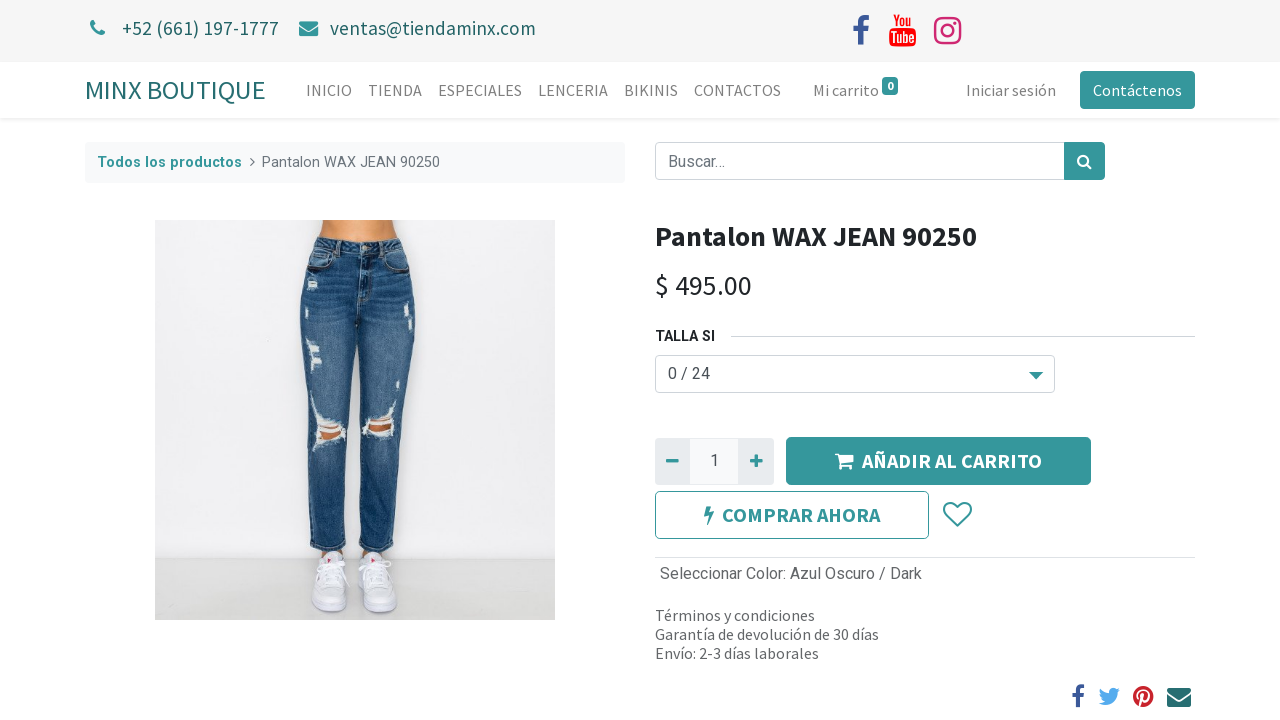

--- FILE ---
content_type: text/html; charset=utf-8
request_url: https://tiendaminx.com/shop/pantalon-wax-jean-90250-1675
body_size: 6814
content:
<!DOCTYPE html>
        <html lang="es-MX" data-website-id="1" data-main-object="product.template(1675,)" data-oe-company-name="MINX BOUTIQUE" data-add2cart-redirect="1">
    <head>
                <meta charset="utf-8"/>
                <meta http-equiv="X-UA-Compatible" content="IE=edge,chrome=1"/>
            <meta name="viewport" content="width=device-width, initial-scale=1"/>
        <meta name="generator" content="Odoo"/>
                        <meta property="og:type" content="website"/>
                        <meta property="og:title" content="Pantalon WAX JEAN 90250"/>
                        <meta property="og:site_name" content="MINX BOUTIQUE"/>
                        <meta property="og:url" content="http://tiendaminx.com/shop/pantalon-wax-jean-90250-1675"/>
                        <meta property="og:image" content="http://tiendaminx.com/web/image/product.template/1675/image_1024?unique=08a3b96"/>
                        <meta property="og:description"/>
                    <meta name="twitter:card" content="summary_large_image"/>
                    <meta name="twitter:title" content="Pantalon WAX JEAN 90250"/>
                    <meta name="twitter:image" content="http://tiendaminx.com/web/image/product.template/1675/image_1024?unique=08a3b96"/>
                    <meta name="twitter:description"/>
        <link rel="canonical" href="https://tiendaminx.com/shop/pantalon-wax-jean-90250-1675"/>
        <link rel="preconnect" href="https://fonts.gstatic.com/" crossorigin=""/>
                <title> Pantalon WAX JEAN 90250 | MINX BOUTIQUE </title>
                <link type="image/x-icon" rel="shortcut icon" href="/web/image/website/1/favicon?unique=a88fc55"/>
            <link rel="preload" href="/web/static/lib/fontawesome/fonts/fontawesome-webfont.woff2?v=4.7.0" as="font" crossorigin=""/>
            <link type="text/css" rel="stylesheet" href="/web/assets/69676-493a00a/1/web.assets_common.min.css" data-asset-bundle="web.assets_common" data-asset-version="493a00a"/>
            <link type="text/css" rel="stylesheet" href="https://checkoutshopper-live.adyen.com/checkoutshopper/sdk/4.7.3/adyen.css"/>
        <link type="text/css" rel="stylesheet" href="/web/assets/73434-24bc677/1/web.assets_frontend.min.css" data-asset-bundle="web.assets_frontend" data-asset-version="24bc677"/>
                <script id="web.layout.odooscript" type="text/javascript">
                    var odoo = {
                        csrf_token: "b329a6cfd7bda724c17ac78331b1b01d8bdb7f82o1800234517",
                        debug: "",
                    };
                </script>
            <script type="text/javascript">
                odoo.__session_info__ = {"is_admin": false, "is_system": false, "is_website_user": true, "user_id": false, "is_frontend": true, "profile_session": null, "profile_collectors": null, "profile_params": null, "show_effect": "True", "translationURL": "/website/translations", "cache_hashes": {"translations": "d8c27361161f4ac335fc7914111797b3d92db3e8"}, "recaptcha_public_key": "6LdSve4kAAAAAFxvmjDsl2bBiHlTsEMi44Kf8zuA", "geoip_country_code": null};
                if (!/(^|;\s)tz=/.test(document.cookie)) {
                    const userTZ = Intl.DateTimeFormat().resolvedOptions().timeZone;
                    document.cookie = `tz=${userTZ}; path=/`;
                }
            </script>
            <script defer="defer" type="text/javascript" src="/web/assets/43313-d901648/1/web.assets_common_minimal.min.js" data-asset-bundle="web.assets_common_minimal" data-asset-version="d901648"></script>
            <script defer="defer" type="text/javascript" src="/web/assets/69651-e1dcc42/1/web.assets_frontend_minimal.min.js" data-asset-bundle="web.assets_frontend_minimal" data-asset-version="e1dcc42"></script>
            <script defer="defer" type="text/javascript" data-src="/web/assets/69679-28d2a1a/1/web.assets_common_lazy.min.js" data-asset-bundle="web.assets_common_lazy" data-asset-version="28d2a1a"></script>
            <script type="text/javascript" data-src="https://checkoutshopper-live.adyen.com/checkoutshopper/sdk/4.7.3/adyen.js" defer="defer"></script>
        <script defer="defer" type="text/javascript" data-src="/web/assets/73435-db16dad/1/web.assets_frontend_lazy.min.js" data-asset-bundle="web.assets_frontend_lazy" data-asset-version="db16dad"></script>
    </head>
            <body class="">
        <div id="wrapwrap" class="   ">
    <header id="top" data-anchor="true" data-name="Header" class="  o_header_standard">
                    <div class="oe_structure oe_structure_solo" id="oe_structure_header_contact_1">
      <section class="s_text_block pt8 pb8 o_cc o_cc2 o_colored_level" data-snippet="s_text_block" data-name="Text" style="background-image: none;">
        <div class="container">
          <div class="row align-items-center">
            <div class="col-lg-8 o_colored_level" data-original-title="" title="" aria-describedby="tooltip13362">
              <h4>
                <small>
                  <i class="fa fa-1x fa-fw fa-phone mr-2"></i>
                  <span class="mr-3">
                    <a href="tel:+1 (661) 197-1777" data-original-title="" title="">+52 (661) 197-1777</a>
                  </span>
                  <i class="fa fa-1x fa-fw fa-envelope mr-2 d-inline"></i>
                  <span>
                    <a href="mailto:ventas@tiendaminx.com" data-original-title="" title="">ventas@tiendaminx.com</a>
                  </span>
                </small>
              </h4>
            </div>
            <div class="col-lg-4 text-lg-right o_colored_level" style="">
              <div class="s_share text-left" data-snippet="s_share" data-name="Social Media" data-original-title="" title="" aria-describedby="tooltip651711">
                <small class="s_share_title text-muted d-none">
                  <b>Síganos</b>
                </small>
                <a href="/website/social/facebook" class="s_share_facebook" target="_blank" data-original-title="" title="">
                  <i class="fa fa-facebook m-1 fa-2x" data-original-title="" title="" aria-describedby="tooltip692643"></i>
                </a>
                <a href="https://www.youtube.com/@minxboutique" class="s_share_youtube" target="_blank" data-original-title="" title="">
                  <i class="fa fa-youtube m-1 fa-2x" data-original-title="" title="" aria-describedby="tooltip960826"></i>
                </a>
                <a href="/website/social/instagram" class="s_share_instagram" target="_blank" data-original-title="" title="">
                  <i class="fa fa-instagram m-1 fa-2x" data-original-title="" title="" aria-describedby="tooltip340474"></i>
                </a>
              </div>
            </div>
          </div>
        </div>
      </section>
    </div>
    <nav data-name="Navbar" class="navbar navbar-expand-lg navbar-light o_colored_level o_cc shadow-sm">
            <div id="top_menu_container" class="container">
    <a href="/" class="navbar-brand ">MINX BOUTIQUE</a>
  <button type="button" data-toggle="collapse" data-target="#top_menu_collapse" class="navbar-toggler ">
    <span class="navbar-toggler-icon o_not_editable"></span>
  </button>
        <div class="oe_structure oe_structure_solo d-block d-lg-none">
            <section class="s_text_block" data-snippet="s_text_block" data-name="Text">
                <div class="container">
                    <a href="/contactus" class="btn btn-primary btn_cta">Contáctenos</a>
                </div>
            </section>
        </div>
                <div id="top_menu_collapse" class="collapse navbar-collapse ml-lg-3">
    <ul id="top_menu" class="nav navbar-nav o_menu_loading flex-grow-1">
    <li class="nav-item">
        <a role="menuitem" href="/" class="nav-link ">
            <span>INICIO</span>
        </a>
    </li>
    <li class="nav-item">
        <a role="menuitem" href="/shop" class="nav-link ">
            <span>TIENDA</span>
        </a>
    </li>
    <li class="nav-item">
        <a role="menuitem" href="/especiales" class="nav-link ">
            <span>ESPECIALES</span>
        </a>
    </li>
    <li class="nav-item">
        <a role="menuitem" href="/lenceria" class="nav-link ">
            <span>LENCERIA</span>
        </a>
    </li>
    <li class="nav-item">
        <a role="menuitem" href="/bikinis" class="nav-link ">
            <span>BIKINIS</span>
        </a>
    </li>
    <li class="nav-item">
        <a role="menuitem" href="/contactus" class="nav-link ">
            <span>CONTACTOS</span>
        </a>
    </li>
        <li class="nav-item ml-lg-3 divider d-none"></li> 
        <li class="o_wsale_my_cart align-self-md-start  nav-item ml-lg-3">
            <a href="/shop/cart" class="nav-link">
                <span>Mi carrito</span>
                <sup class="my_cart_quantity badge badge-primary" data-order-id="">0</sup>
            </a>
        </li>
        <li class="o_wsale_my_wish d-none nav-item ml-lg-3 o_wsale_my_wish_hide_empty">
            <a href="/shop/wishlist" class="nav-link">
                <i class="fa fa-1x fa-heart"></i>
                <sup class="my_wish_quantity o_animate_blink badge badge-primary">0</sup>
            </a>
        </li>
            <li class="nav-item ml-lg-auto o_no_autohide_item">
                <a href="/web/login" class="nav-link">Iniciar sesión</a>
            </li>
    </ul>
        <div class="oe_structure oe_structure_solo d-none d-lg-block ml-3">
            <section class="s_text_block" data-snippet="s_text_block" data-name="Text">
                <div class="container">
                    <a href="/contactus" class="btn btn-primary btn_cta">Contáctenos</a>
                </div>
            </section>
        </div>
                </div>
            </div>
    </nav>
    </header>
                <main>
            <div itemscope="itemscope" itemtype="http://schema.org/Product" id="wrap" class="js_sale ecom-zoomable zoomodoo-next ecom-zoomable zoomodoo-next" data-ecom-zoom-auto="1">
                <div class="oe_structure oe_empty oe_structure_not_nearest" id="oe_structure_website_sale_product_1" data-editor-message="DROP BUILDING BLOCKS HERE TO MAKE THEM AVAILABLE ACROSS ALL PRODUCTS"></div>
                <section id="product_detail" class="container py-4 oe_website_sale " data-view-track="1" data-product-tracking-info="{&#34;item_id&#34;: 7271, &#34;item_name&#34;: &#34;Pantalon WAX JEAN 90250 (0 / 24)&#34;, &#34;item_category&#34;: &#34;Saleable&#34;, &#34;currency&#34;: &#34;MXN&#34;, &#34;price&#34;: 495.0}">
                    <div class="row">
                        <div class="col-lg-6">
                            <ol class="breadcrumb mb-2">
                                <li class="breadcrumb-item o_not_editable">
                                    <a href="/shop">Todos los productos</a>
                                </li>
                                <li class="breadcrumb-item active">
                                    <span>Pantalon WAX JEAN 90250</span>
                                </li>
                            </ol>
                        </div>
                        <div class="col-lg-6">
                            <div class="d-sm-flex justify-content-between mb-2">
    <form method="get" class="o_searchbar_form o_wait_lazy_js s_searchbar_input o_wsale_products_searchbar_form w-100 w-md-auto mr-auto mb-2" action="/shop" data-snippet="s_searchbar_input">
            <div role="search" class="input-group  ">
        <input type="search" name="search" class="search-query form-control oe_search_box None" placeholder="Buscar…" data-search-type="products" data-limit="5" data-display-image="true" data-display-description="true" data-display-extra-link="true" data-display-detail="true" data-order-by="name asc"/>
        <div class="input-group-append">
            <button type="submit" aria-label="Búsqueda" title="Búsqueda" class="btn oe_search_button btn-primary"><i class="fa fa-search"></i>
        </button>
        </div>
    </div>
            <input name="order" type="hidden" class="o_search_order_by" value="name asc"/>
        </form>
        <div class="o_pricelist_dropdown dropdown d-none ml-1 mb-2 float-right">
            <a role="button" href="#" class="dropdown-toggle btn btn-light border-0 px-0 text-muted align-baseline" data-toggle="dropdown">
                Precio al publico Minx
            </a>
            <div class="dropdown-menu" role="menu">
                    <a role="menuitem" class="dropdown-item" href="/shop/change_pricelist/1">
                        <span class="switcher_pricelist" data-pl_id="1">Precio al publico Minx</span>
                    </a>
            </div>
        </div>
                            </div>
                        </div>
                    </div>
                    <div class="row">
                        <div class="col-md-6 mt-md-4">
        <div id="o-carousel-product" class="carousel slide position-sticky mb-3 overflow-hidden" data-ride="carousel" data-interval="0">
            <div class="o_carousel_product_outer carousel-outer position-relative flex-grow-1">
                <div class="carousel-inner h-100">
                        <div class="carousel-item h-100 active">
                            <div class="d-flex align-items-center justify-content-center h-100"><img src="/web/image/product.product/7271/image_1024/Pantalon%20WAX%20JEAN%2090250%20%280%20-%2024%29?unique=0a6454e" itemprop="image" class="img img-fluid product_detail_img mh-100" alt="Pantalon WAX JEAN 90250" loading="lazy"/></div>
                        </div>
                </div>
            </div>
        <div class="o_carousel_product_indicators pr-1 overflow-hidden">
        </div>
        </div>
                        </div>
                        <div class="col-md-6 mt-md-4" id="product_details">
                            <h1 itemprop="name">Pantalon WAX JEAN 90250</h1>
                            <span itemprop="url" style="display:none;">/shop/pantalon-wax-jean-90250-1675</span>
                            <p class="text-muted my-2" placeholder="Una descripción corta que aparecerá también en documentos."></p>
                            <form action="/shop/cart/update" method="POST">
                                <input type="hidden" name="csrf_token" value="b329a6cfd7bda724c17ac78331b1b01d8bdb7f82o1800234517"/>
                                <div class="js_product js_main_product mb-3">
                                    <div>
      <div itemprop="offers" itemscope="itemscope" itemtype="http://schema.org/Offer" class="product_price d-inline-block mt-2 mb-3">
          <h3 class="css_editable_mode_hidden">
              <span data-oe-type="monetary" data-oe-expression="combination_info[&#39;price&#39;]" class="oe_price" style="white-space: nowrap;">$ <span class="oe_currency_value">495.00</span></span>
              <span itemprop="price" style="display:none;">495.0</span>
              <span itemprop="priceCurrency" style="display:none;">MXN</span>
              <span data-oe-type="monetary" data-oe-expression="combination_info[&#39;list_price&#39;]" style="text-decoration: line-through; white-space: nowrap;" class="text-danger oe_default_price ml-1 h5 d-none">$ <span class="oe_currency_value">495.00</span></span>
          </h3>
          <h3 class="css_non_editable_mode_hidden decimal_precision" data-precision="2">
            <span>$ <span class="oe_currency_value">495.00</span></span>
          </h3>
      </div>
                                    </div>
                                        <input type="hidden" class="product_id" name="product_id" value="7271"/>
                                        <input type="hidden" class="product_template_id" name="product_template_id" value="1675"/>
        <ul class="list-unstyled js_add_cart_variants flex-column" data-attribute_exclusions="{&#34;exclusions&#34;: {&#34;5140&#34;: [], &#34;5132&#34;: [], &#34;5133&#34;: [], &#34;5134&#34;: [], &#34;5135&#34;: [], &#34;5136&#34;: [], &#34;5137&#34;: [], &#34;5138&#34;: [], &#34;5139&#34;: []}, &#34;parent_exclusions&#34;: {}, &#34;parent_combination&#34;: [], &#34;parent_product_name&#34;: null, &#34;mapped_attribute_names&#34;: {&#34;5140&#34;: &#34;Seleccionar Color: Azul Oscuro / Dark&#34;, &#34;5132&#34;: &#34;Talla SI: 0 / 24&#34;, &#34;5133&#34;: &#34;Talla SI: 1 / 25&#34;, &#34;5134&#34;: &#34;Talla SI: 3 / 26&#34;, &#34;5135&#34;: &#34;Talla SI: 5 / 27&#34;, &#34;5136&#34;: &#34;Talla SI: 7 / 28&#34;, &#34;5137&#34;: &#34;Talla SI: 9 / 29&#34;, &#34;5138&#34;: &#34;Talla SI: 11 / 30-1/2&#34;, &#34;5139&#34;: &#34;Talla SI: 13 / 32&#34;}}">
                <li data-attribute_id="6" data-attribute_name="Seleccionar Color" class="variant_attribute d-none">
                    <strong class="attribute_name">Seleccionar Color</strong>
                        <select data-attribute_id="6" class="custom-select css_attribute_select js_variant_change always " name="ptal-1393">
                                <option value="5140" data-value_id="5140" data-value_name="Azul Oscuro / Dark" data-attribute_name="Seleccionar Color" selected="True" data-is_single="True">
                                    <span>Azul Oscuro / Dark</span>
                                </option>
                        </select>
                </li>
                <li data-attribute_id="9" data-attribute_name="Talla SI" class="variant_attribute ">
                    <strong class="attribute_name">Talla SI</strong>
                        <select data-attribute_id="9" class="custom-select css_attribute_select js_variant_change always " name="ptal-1392">
                                <option value="5132" data-value_id="5132" data-value_name="0 / 24" data-attribute_name="Talla SI" selected="True">
                                    <span>0 / 24</span>
                                </option>
                                <option value="5133" data-value_id="5133" data-value_name="1 / 25" data-attribute_name="Talla SI">
                                    <span>1 / 25</span>
                                </option>
                                <option value="5134" data-value_id="5134" data-value_name="3 / 26" data-attribute_name="Talla SI">
                                    <span>3 / 26</span>
                                </option>
                                <option value="5135" data-value_id="5135" data-value_name="5 / 27" data-attribute_name="Talla SI">
                                    <span>5 / 27</span>
                                </option>
                                <option value="5136" data-value_id="5136" data-value_name="7 / 28" data-attribute_name="Talla SI">
                                    <span>7 / 28</span>
                                </option>
                                <option value="5137" data-value_id="5137" data-value_name="9 / 29" data-attribute_name="Talla SI">
                                    <span>9 / 29</span>
                                </option>
                                <option value="5138" data-value_id="5138" data-value_name="11 / 30-1/2" data-attribute_name="Talla SI">
                                    <span>11 / 30-1/2</span>
                                </option>
                                <option value="5139" data-value_id="5139" data-value_name="13 / 32" data-attribute_name="Talla SI">
                                    <span>13 / 32</span>
                                </option>
                        </select>
                </li>
        </ul>
                                    <p class="css_not_available_msg alert alert-warning">Esta combinación no existe.</p>
        <div class="css_quantity input-group d-inline-flex mr-2 my-1 align-middle" contenteditable="false">
            <div class="input-group-prepend">
                <a class="btn btn-primary js_add_cart_json" aria-label="Quitar uno" title="Quitar uno" href="#">
                    <i class="fa fa-minus"></i>
                </a>
            </div>
            <input type="text" class="form-control quantity" data-min="1" name="add_qty" value="1"/>
            <div class="input-group-append">
                <a class="btn btn-primary float_left js_add_cart_json" aria-label="Agregue uno" title="Agregue uno" href="#">
                    <i class="fa fa-plus"></i>
                </a>
            </div>
        </div>
      <div id="add_to_cart_wrap" class="d-inline">
                                        <a role="button" id="add_to_cart" class="btn btn-primary btn-lg js_check_product a-submit my-1 mr-1 px-5 font-weight-bold flex-grow-1" href="#"><i class="fa fa-shopping-cart mr-2"></i>AÑADIR AL CARRITO</a>
            <a role="button" class="btn btn-outline-primary btn-lg px-5 font-weight-bold o_we_buy_now" href="#"><i class="fa fa-bolt mr-2"></i>COMPRAR AHORA</a>
                                        <div id="product_option_block" class="d-inline-block align-middle">
            <button type="button" role="button" class="btn btn-outline-primary border-0 my-1 px-2 o_add_wishlist_dyn" data-action="o_wishlist" title="Añadir a lista de deseos" data-product-template-id="1675" data-product-product-id="7271"><i class="fa fa-heart-o fa-2x" role="img" aria-label="Añadir a lista de deseos"></i></button>
        </div>
                                    </div>
      <div class="availability_messages o_not_editable"></div>
                                </div>
                            </form>
                            <div id="product_attributes_simple">
                                <table class="table table-sm text-muted ">
                                        <tr>
                                            <td>
                                                <span>Seleccionar Color</span>:
                                                    <span>Azul Oscuro / Dark</span>
                                            </td>
                                        </tr>
                                </table>
                            </div>
                            <div id="o_product_terms_and_share">
            <p class="text-muted h6 mt-3">
                <a href="/terms" class="text-muted">Términos y condiciones</a><br/>
                Garantía de devolución de 30 días<br/>
                Envío: 2-3 días laborales
            </p>
            <div class="h4 mt-3 d-flex justify-content-end" contenteditable="false">
    <div data-snippet="s_share" class="s_share text-left text-lg-right">
        <a href="https://www.facebook.com/sharer/sharer.php?u={url}" target="_blank" class="s_share_facebook mx-1 my-0">
            <i class="fa fa-facebook "></i>
        </a>
        <a href="https://twitter.com/intent/tweet?text={title}&amp;url={url}" target="_blank" class="s_share_twitter mx-1 my-0">
            <i class="fa fa-twitter "></i>
        </a>
        <a href="https://pinterest.com/pin/create/button/?url={url}&amp;media={media}&amp;description={title}" target="_blank" class="s_share_pinterest mx-1 my-0">
            <i class="fa fa-pinterest "></i>
        </a>
        <a href="mailto:?body={url}&amp;subject={title}" class="s_share_email mx-1 my-0">
            <i class="fa fa-envelope "></i>
        </a>
    </div>
            </div>
        </div>
        </div>
                    </div>
                </section>
                <div itemprop="description" class="oe_structure oe_empty mt16" id="product_full_description"></div>
                <div class="oe_structure oe_empty oe_structure_not_nearest mt16" id="oe_structure_website_sale_product_2" data-editor-message="DROP BUILDING BLOCKS HERE TO MAKE THEM AVAILABLE ACROSS ALL PRODUCTS"></div>
            </div>
                </main>
                <footer id="bottom" data-anchor="true" data-name="Footer" class="o_footer o_colored_level o_cc ">
                    <div id="footer" class="oe_structure oe_structure_solo" style="">
      <section class="s_text_block pt40 pb16" data-snippet="s_text_block" data-name="Text" style="background-image: none;" data-original-title="" title="" aria-describedby="tooltip205163">
        <div class="container">
          <div class="row">
            <div class="col-lg-2 pt24 pb24 o_colored_level">
              <h5 class="mb-3">Enlaces útiles</h5>
              <ul class="list-unstyled">
                <li>
                  <a href="/" data-original-title="" title="">Inicio</a>
                </li>
                <li>
                  <a href="#" data-original-title="" title="">Sobre nosotros</a>
                </li>
                <li data-original-title="" title="" aria-describedby="tooltip555267">
                  <a href="/shop" data-original-title="" title="">Productos</a>
                </li>
                <li>
                  <a href="#">Servicios</a>
                </li>
                <li>
                  <a href="#" data-original-title="" title="">Legal</a>
                </li>
                <li>
                  <a href="/contactus">Contáctenos</a>
                </li>
              </ul>
            </div>
            <div class="col-lg-5 pt24 pb24 o_colored_level">
              <h5 class="mb-3">Sobre nosotros</h5>
              <p>
                            Lenceria y Accesorios para todos los gustos.<br/><br/></p>
            </div>
            <div id="connect" class="col-lg-4 offset-lg-1 pt24 pb24 o_colored_level" style="" data-original-title="" title="" aria-describedby="tooltip982723">
              <h5 class="mb-3">Contacte con nosotros</h5>
              <ul class="list-unstyled">
                <li>
                  <i class="fa fa-comment fa-fw mr-2"></i>
                  <span>
                    <a href="/contactus">Contáctenos</a>
                  </span>
                </li>
                <li data-original-title="" title="" aria-describedby="tooltip970146">
                  <i class="fa fa-envelope fa-fw mr-2"></i>
                  <span>ventas@tiendaminx.com</span>
                </li>
                <li data-original-title="" title="" aria-describedby="tooltip286461">
                  <i class="fa fa-phone fa-fw mr-2"></i>
                  <span class="o_force_ltr">
                    <a href="tel:+1 (650) 555-0111" data-original-title="" title="">+52(661) 197-1777</a>
                  </span>
                </li>
                <li class="oe-nested">
                  <ul>
                    <li>
                      <br/>
                    </li>
                  </ul>
                </li>
              </ul>
              <div class="s_share text-left" data-snippet="s_share" data-name="Social Media" href="http://website/social" data-original-title="" title="" aria-describedby="tooltip866762">
                <h5 class="s_share_title d-none">Síganos</h5>
                <a href="/website/social/facebook" class="s_share_facebook" target="_blank" data-original-title="" title="">
                  <i class="fa fa-facebook rounded-circle shadow-sm fa-2x" data-original-title="" title="" aria-describedby="tooltip227996"></i>
                </a>
                <a href="/website/social/youtube" class="s_share_twitter" target="_blank" data-original-title="" title="">
                  <i class="fa shadow-sm fa-youtube-square rounded-circle fa-2x" data-original-title="" title="" aria-describedby="tooltip115377" style="color: rgb(206, 0, 0) !important;"></i>
                </a>
                <a href="/website/social/instagram" data-original-title="" title="" target="_blank">
                  <i class="fa rounded-circle shadow-sm fa-instagram fa-2x" data-original-title="" title="" aria-describedby="tooltip375297" style="color: rgb(255, 0, 0) !important;"></i>
                </a>
                <a href="/" class="text-800 float-right">
                  <i class="fa fa-home rounded-circle shadow-sm fa-2x"></i>
                </a>
              </div>
            </div>
          </div>
        </div>
      </section>
    </div>
  <div class="o_footer_copyright o_colored_level o_cc" data-name="Copyright">
                        <div class="container py-3">
                            <div class="row">
                                <div class="col-sm text-center text-sm-left text-muted">
                                    <span class="o_footer_copyright_name mr-2">Derechos de autor &copy; nombre de la empresa</span>
                                </div>
                                <div class="col-sm text-center text-sm-right o_not_editable">
        <div class="o_brand_promotion">
        Con tecnología de 
            <a target="_blank" class="badge badge-light" href="http://www.odoo.com?utm_source=db&amp;utm_medium=website">
                <img alt="Odoo" src="/web/static/img/odoo_logo_tiny.png" style="height: 1em; vertical-align: baseline;" loading="lazy"/>
            </a>
        - 
                    El #1 <a target="_blank" href="http://www.odoo.com/app/ecommerce?utm_source=db&amp;utm_medium=website">Comercio electrónico de código abierto</a>
        </div>
                                </div>
                            </div>
                        </div>
                    </div>
                </footer>
            </div>
    </body>
        </html>